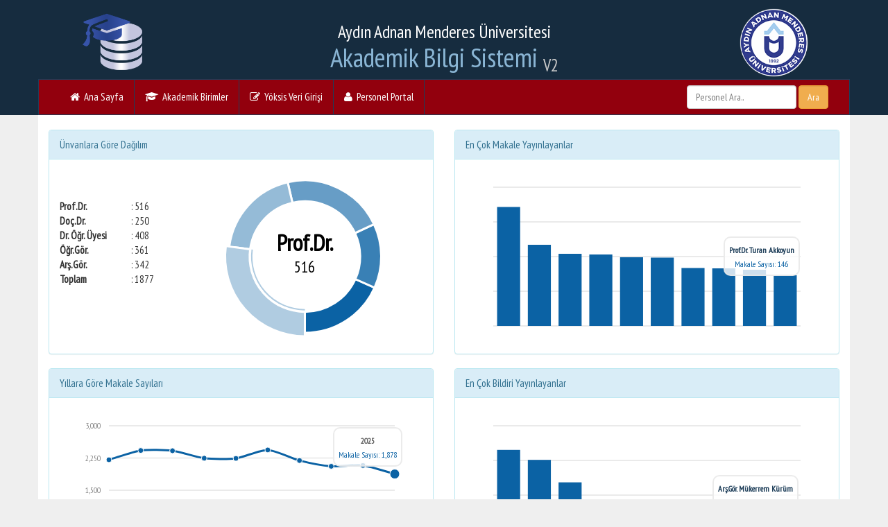

--- FILE ---
content_type: text/html
request_url: https://akbis.adu.edu.tr/?sno=A-1216&tur=proje
body_size: 6114
content:
<!DOCTYPE html>
<html lang="tr">
	<head>
		
		<meta charset="windows-1254">
		<meta http-equiv="X-UA-Compatible" content="IE=edge">
		<meta name="viewport" content="width=device-width, initial-scale=1">
		
		<meta name="author" content="ADU Bilgi İşlem Web Tasarim Grubu">
		
		
		
		<!-- Bootstrap Core CSS -->
		
		
		
		
		<title>Öğr.Gör. Nihal Günel - Aydın Adnan Menderes Üniversitesi</title>
		
		
		
		<meta name="description" content="Öğr.Gör. Nihal Günel AYDIN ADNAN MENDERES ÜNİVERSİTESİ FEN FAKÜLTESİ MATEMATİK BÖLÜMÜ UYGULAMALI MATEMATİK ANABİLİM DALI  Akademik Bilgi Sistemi ">
		
		
		
		
		
		<link rel="stylesheet" href="/ADU2015/css/bootstrap.standart.css">
		
		
		<link rel="stylesheet" href="/ADU2015/css/bs-social.css">
		
		<link rel="stylesheet" href="/ADU2015/css/font-awesome.min.css">
		<link rel="stylesheet" href="/ADU2015/css/style.css">
		<script src="/ADU2015/js/jquery.min.js"></script>
		<script src="/ADU2015/js/bootstrap.min.js"></script>
		<script src="/ADU2015/js/adu.js"></script>
		
		<!-- HTML5 Shim and Respond.js IE8 support of HTML5 elements and media queries -->
		<!-- WARNING: Respond.js doesn't work if you view the page via file:// -->
		<!--[if lt IE 9]>
			<script src="https://oss.maxcdn.com/libs/html5shiv/3.7.0/html5shiv.js"></script>
			<script src="https://oss.maxcdn.com/libs/respond.js/1.4.2/respond.min.js"></script>
		<![endif]-->
		<style>
			.embed-responsive-210by297 {
			padding-bottom: 123.70%;
			}
			
		</style>
	</head>
	
	<body>
		
		
		<div class="container-fluid " style="background:#162C3F">
			<div class="container head">
				<div  class="col-sm-2" style="position:relative" align=center >
					<a href="default.asp"><img src="/images/akbis_icon.png" style=" max-height:103px; margin-top:10px"  OnError="this.src='/ADU2015/images/adu_logo.png'" class="logo-img">
					</a>
				</div>
				<div  class="col-sm-8" align="center" >
					<h1 class="h1_baslik"  ><small>Aydın Adnan Menderes Üniversitesi </small><br>Akademik Bilgi Sistemi <span style="color:#CCC;font-size:smaller"><sub>V2</sub></span></h1>
				</div>
				<div  class="col-sm-2"  align=center >
					
					
					<a href="default.asp"><img src="https://www.adu.edu.tr/images/adulogonew.png" style=" max-height:103px; margin-top:10px"  class="logo-img">
					</a>
				</div>
				
			</div> 
			<div class="row">
				<div class="container" style="padding:0; ">
					<nav class="navbar navbar-inverse umenu "  style="background:#92000D" role="navigation">
						<div class="container-fluid">
							<!-- Brand and toggle get grouped for better mobile display -->
							<div class="navbar-header">
								<button type="button" class="navbar-toggle" data-toggle="collapse" data-target="#bs-example-navbar-collapse-1">
									<span class="sr-only">Menu</span>
									<span class="icon-bar"></span>
									<span class="icon-bar"></span>
									<span class="icon-bar"></span>
								</button>
								<a class="navbar-brand" href="#">AKBİS - ADÜ</a>
							</div>
							<!-- Collect the nav links, forms, and other content for toggling -->
							<div class="collapse navbar-collapse" id="bs-example-navbar-collapse-1">
								<ul class="nav navbar-nav">
									<li>
										<a href="/"><i class="fa fa-home" aria-hidden="true"></i>
										&nbsp;Ana Sayfa</a>
									</li>
									<li>
										<a href="birimler.asp"><i class="fa fa-graduation-cap" aria-hidden="true"></i>
										&nbsp;Akademik Birimler</a>
									</li>
									
									<li><a target="_blank" href="https://yoksis.yok.gov.tr/"><i class="fa fa-pencil-square-o" aria-hidden="true"></i>
									&nbsp;Yöksis Veri Girişi</a>
									</li>
									
									<li>
										<a href="/personel-portal/"><i class="fa fa-user" aria-hidden="true"></i>
										&nbsp;Personel Portal</a>
									</li>
								</ul>
								
								<form role="form" class="form-inline form-sm navbar-form navbar-right" action="/personel_liste.asp" method="post">
									<div class="form-group ">
										
										<input type="text"  name="aranan" class="form-control" placeholder="Personel Ara.." id="aranan">
										
										
										<button type="submit" class="form-control btn btn-block btn-warning">Ara</button>
										
									</div>
									
									
									
								</form>
								
								
							</div>
							<!-- /.navbar-collapse -->
						</div>
						<!-- /.container -->
					</nav>
					
					
				</div>
			</div>
			<div class="hidden-lg hidden-md" style="height:10px;"></div>
		</div>
		
		<div class="container" style="display:none"><br>
			<div class="alert alert-danger text-left"><i class="fa fa-exclamation  fa-3x fa-fw pull-left"></i>
				<span class="sr-only">Fotoğraf Güncelleme...</span>
				Yöksis Entegrasyonu tamamlanmış olup Yöksis sistemine fotoğraf yükleyen akademisyenlerin profil fotoğrafları otomatik olarak çekilmektedir. <br>Fotoğraf eklemek ya da fotoğrafınızı güncellemek için lütfen <a class="btn btn-success btn-sm" href="https://yoksis.yok.gov.tr/" target="_blank" >Yöksis'e giriş</a> yapınız! 
			</div>
		</div>
		
		
		
		
	<div class="container content">		
		
		
<link rel="stylesheet" href="//cdnjs.cloudflare.com/ajax/libs/morris.js/0.5.1/morris.css">

<script src="//cdnjs.cloudflare.com/ajax/libs/raphael/2.1.0/raphael-min.js"></script>
<script src="//cdnjs.cloudflare.com/ajax/libs/morris.js/0.5.1/morris.min.js"></script>

<style>
	.truncate {
	width:100%;
	white-space: nowrap;
	overflow: hidden;
	text-overflow: ellipsis;
	padding:0px;margin:2px; line-height:21px
	}
</style>

<br>

<div class="row">
	
	

	
	<div style="display:none" class="col-lg-6">
		<div class="panel panel-danger">
			
			<div class="panel-body" style="">
				
				<a class="btn btn-danger btn-block" href="https://yoksis.yok.gov.tr/"><h2 style="margin-bottom:20px;margin-top:23px">YÖKSİS Veri Girişi</h2></a>
				
			</div>
		</div>
	</div>
	
	
	<div class="clearfix"></div>
	<div class="col-lg-6">
		<div class="panel panel-info">
			<div class="panel-heading">Ünvanlara Göre Dağılım</div>
			<div class="panel-body">
				<div class="row">
					<div class="col-lg-4"><br><br>
						
						<span><b style="width:100px;display:inline-block">Prof.Dr.  </b> : 516</span><br>
						
						<span><b style="width:100px;display:inline-block">Doç.Dr.  </b> : 250</span><br>
						
						<span><b style="width:100px;display:inline-block">Dr. Öğr. Üyesi  </b> : 408</span><br>
						
						<span><b style="width:100px;display:inline-block">Öğr.Gör.  </b> : 361</span><br>
						
						<span><b style="width:100px;display:inline-block">Arş.Gör.  </b> : 342</span><br>
						
						<span><b style="width:100px;display:inline-block">Toplam  </b> : 1877</span><br>
					</div>
					<div class="col-lg-8" id="Unvan_Dagilim" style="height: 250px;"></div>
					
				</div>
			</div>
		</div>
	</div>
	
	
	<div class="col-lg-6">
		<div class="panel panel-info">
			<div class="panel-heading">En Çok Makale Yayınlayanlar</div>
			<div class="panel-body">
				
				
				<div class="col-lg-12" id="makale_sayilari" style="height: 250px;"></div>
				
			</div>
		</div>
	</div>
	
	
	
	<div class="col-lg-6">
		<div class="panel panel-info">
			<div class="panel-heading">Yıllara Göre Makale Sayıları</div>
			<div class="panel-body">
				
				
				<div class="col-lg-12" id="makale_sayilari_yillar" style="height: 250px;"></div>
				
			</div>
		</div>
	</div>
	
	
	
	<div class="col-lg-6">
		<div class="panel panel-info">
			<div class="panel-heading">En Çok Bildiri Yayınlayanlar</div>
			<div class="panel-body">
				
				
				<div class="col-lg-12" id="bildiri_sayilari" style="height: 250px;"></div>
				
			</div>
		</div>
	</div>
	
	<div class="col-lg-6">
		<div class="panel panel-info">
			<div class="panel-heading">En Çok Ödül Alanlar</div>
			<div class="panel-body">
				
				
				<div class="col-lg-12" id="odul_sayilari" style="height: 250px;"></div>
				
			</div>
		</div>
	</div>
	
	<div class="col-lg-6">
		<div class="panel panel-info">
			<div class="panel-heading">Proje Sayılarına Göre Akademisyenler</div>
			<div class="panel-body">
				
				
				<div class="col-lg-12" id="proje_sayilari" style="height: 250px;"></div>
				
			</div>
		</div>
	</div>
	
	<div class="col-lg-6">
		<div class="panel panel-info">
			<div class="panel-heading">Sanatsal Faaliyet Sayılarına Göre Akademisyenler</div>
			<div class="panel-body">
				
				
				<div class="col-lg-12" id="sanatsal_sayilari" style="height: 250px;"></div>
				
			</div>
		</div>
	</div>
	
	<div class="col-lg-6">
		<div class="panel panel-info">
			<div class="panel-heading">Birimlere Göre Akademisyen Dağılımı</div>
			<div class="panel-body">
				
				
				<div class="col-lg-6"  style="height: 250px;">
					
					
					<div class="truncate">TIP FAKÜLTESİ</div>
					
					<div class="truncate">DİŞ HEKİMLİĞİ FAKÜLTESİ</div>
					
					<div class="truncate">ZİRAAT FAKÜLTESİ</div>
					
					<div class="truncate">VETERİNER FAKÜLTESİ</div>
					
					<div class="truncate">EĞİTİM FAKÜLTESİ</div>
					
					<div class="truncate">İNSAN VE TOPLUM BİLİMLERİ FAKÜLTESİ</div>
					
					<div class="truncate">NAZİLLİ İKTİSADİ VE İDARİ BİLİMLER FAKÜLTESİ</div>
					
					<div class="truncate">FEN FAKÜLTESİ</div>
					
					<div class="truncate">MÜHENDİSLİK FAKÜLTESİ</div>
					
					<div class="truncate">REKTÖRLÜK</div>
					
					
					
					<div class="truncate">DİĞER</div>
					
					
					
					
					
				</div>
				
				
				<div class="col-lg-6"  style="height: 250px;">
					
					<div style="background:#0B62A4;color:#FFF;line-height:21px; font-weight:bold; font-size:smaller; width:100%; margin:2px; padding:0px 4px"> 366</div>
					
					<div style="background:#0B62A4;color:#FFF;line-height:21px; font-weight:bold; font-size:smaller; width:34%; margin:2px; padding:0px 4px"> 128</div>
					
					<div style="background:#0B62A4;color:#FFF;line-height:21px; font-weight:bold; font-size:smaller; width:31%; margin:2px; padding:0px 4px"> 117</div>
					
					<div style="background:#0B62A4;color:#FFF;line-height:21px; font-weight:bold; font-size:smaller; width:30%; margin:2px; padding:0px 4px"> 112</div>
					
					<div style="background:#0B62A4;color:#FFF;line-height:21px; font-weight:bold; font-size:smaller; width:30%; margin:2px; padding:0px 4px"> 111</div>
					
					<div style="background:#0B62A4;color:#FFF;line-height:21px; font-weight:bold; font-size:smaller; width:26%; margin:2px; padding:0px 4px"> 98</div>
					
					<div style="background:#0B62A4;color:#FFF;line-height:21px; font-weight:bold; font-size:smaller; width:19%; margin:2px; padding:0px 4px"> 73</div>
					
					<div style="background:#0B62A4;color:#FFF;line-height:21px; font-weight:bold; font-size:smaller; width:19%; margin:2px; padding:0px 4px"> 70</div>
					
					<div style="background:#0B62A4;color:#FFF;line-height:21px; font-weight:bold; font-size:smaller; width:16%; margin:2px; padding:0px 4px"> 62</div>
					
					<div style="background:#0B62A4;color:#FFF;line-height:21px; font-weight:bold; font-size:smaller; width:14%; margin:2px; padding:0px 4px"> 52</div>
					
					<div style="background:#BBBBBB;color:#FFF; width:100%;line-height:21px; font-weight:bold; font-size:smaller; margin:2px; padding:0px 4px">688</div>
					
					
				</div>
				
			</div>
		</div>
	</div>
	
</div>
<script>
	
	new Morris.Donut({
		element: 'Unvan_Dagilim',
		data: [
		
		
		{label: "Arş.Gör.", value: 342}
		
		,
		
		{label: "Doç.Dr.", value: 250}
		
		,
		
		{label: "Dr. Öğr. Üyesi", value: 408}
		
		,
		
		{label: "Öğr.Gör.", value: 361}
		
		,
		
		{label: "Prof.Dr.", value: 516}
		
		]
		});
		
		new Morris.Bar({
		element: 'makale_sayilari',
		data: [
		
		
		
		{ ad: '<a href="/personel_detay.asp?sno=A-0290&tur=makale">Prof.Dr. Mehmet Turgut</a>', a: 343 }
		
		,
		
		{ ad: '<a href="/personel_detay.asp?sno=A-1701&tur=makale">Prof.Dr. Kerem Ural</a>', a: 234 }
		
		,
		
		{ ad: '<a href="/personel_detay.asp?sno=A-1887&tur=makale">Prof.Dr. İmran Kurt Ömürlü</a>', a: 208 }
		
		,
		
		{ ad: '<a href="/personel_detay.asp?sno=A-3079&tur=makale">Prof.Dr. Özge Çevik</a>', a: 206 }
		
		,
		
		{ ad: '<a href="/personel_detay.asp?sno=A-0661&tur=makale">Prof.Dr. Taşkın Şentürk</a>', a: 198 }
		
		,
		
		{ ad: '<a href="/personel_detay.asp?sno=A-3357&tur=makale">Dr. Öğr. Üyesi Ahmet Aytaç</a>', a: 197 }
		
		,
		
		{ ad: '<a href="/personel_detay.asp?sno=A-1285&tur=makale">Prof.Dr. Emine Didem Evci Kiraz</a>', a: 167 }
		
		,
		
		{ ad: '<a href="/personel_detay.asp?sno=A-3072&tur=makale">Prof.Dr. Kürşat Karacabey</a>', a: 166 }
		
		,
		
		{ ad: '<a href="/personel_detay.asp?sno=A-0620&tur=makale">Prof.Dr. İrfan Yavaşoğlu</a>', a: 162 }
		
		,
		
		{ ad: '<a href="/personel_detay.asp?sno=A-3422&tur=makale">Prof.Dr. Turan Akkoyun</a>', a: 146 }
		
		
		],
		xkey: 'ad',
		ykeys: ['a'],
		labels: ['Makale Sayısı', 'Akademisyen'],
		stacked:true,
		axes:false
		});
		
		new Morris.Line({
		element: 'makale_sayilari_yillar',
		data: [
		
		
		{ y: '2025', a: 1878 }
		
		,
		
		{ y: '2024', a: 2077 }
		
		,
		
		{ y: '2023', a: 2057 }
		
		,
		
		{ y: '2022', a: 2191 }
		
		,
		
		{ y: '2021', a: 2437 }
		
		,
		
		{ y: '2020', a: 2241 }
		
		,
		
		{ y: '2019', a: 2245 }
		
		,
		
		{ y: '2018', a: 2419 }
		
		,
		
		{ y: '2017', a: 2425 }
		
		,
		
		{ y: '2016', a: 2209 }
		
		
		],
		xkey: 'y',
		ykeys: ['a'],
		labels: ['Makale Sayısı'],
		xLabels: 'year'
		});
		
		
		new Morris.Bar({
		element: 'bildiri_sayilari',
		data: [
		
		
		
		{ ad: '<a href="/personel_detay.asp?sno=A-1701&tur=bildiri">Prof.Dr. Kerem Ural</a>', a: 413 }
		
		,
		
		{ ad: '<a href="/personel_detay.asp?sno=A-1285&tur=bildiri">Prof.Dr. Emine Didem Evci Kiraz</a>', a: 377 }
		
		,
		
		{ ad: '<a href="/personel_detay.asp?sno=A-3357&tur=bildiri">Dr. Öğr. Üyesi Ahmet Aytaç</a>', a: 296 }
		
		,
		
		{ ad: '<a href="/personel_detay.asp?sno=A-0661&tur=bildiri">Prof.Dr. Taşkın Şentürk</a>', a: 207 }
		
		,
		
		{ ad: '<a href="/personel_detay.asp?sno=A-2573&tur=bildiri">Prof.Dr. Ahmet Anık</a>', a: 178 }
		
		,
		
		{ ad: '<a href="/personel_detay.asp?sno=A-0650&tur=bildiri">Prof.Dr. Hacı Halil Bıyık</a>', a: 174 }
		
		,
		
		{ ad: '<a href="/personel_detay.asp?sno=A-3079&tur=bildiri">Prof.Dr. Özge Çevik</a>', a: 165 }
		
		,
		
		{ ad: '<a href="/personel_detay.asp?sno=A-1887&tur=bildiri">Prof.Dr. İmran Kurt Ömürlü</a>', a: 143 }
		
		,
		
		{ ad: '<a href="/personel_detay.asp?sno=A-0290&tur=bildiri">Prof.Dr. Mehmet Turgut</a>', a: 137 }
		
		,
		
		{ ad: '<a href="/personel_detay.asp?sno=A-0127&tur=bildiri">Arş.Gör. Mükerrem Kürüm</a>', a: 137 }
		
		
		],
		xkey: 'ad',
		ykeys: ['a'],
		labels: ['Bildiri Sayısı', 'Akademisyen'],
		stacked:'true',
		axes:false
		});
		
		new Morris.Bar({
		element: 'odul_sayilari',
		data: [
		
		
		
		{ ad: '<a href="/personel_detay.asp?sno=A-1869&tur=odul">Prof.Dr. Pınar Demircioğlu</a>', a: 32 }
		
		,
		
		{ ad: '<a href="/personel_detay.asp?sno=A-1285&tur=odul">Prof.Dr. Emine Didem Evci Kiraz</a>', a: 30 }
		
		,
		
		{ ad: '<a href="/personel_detay.asp?sno=A-3079&tur=odul">Prof.Dr. Özge Çevik</a>', a: 27 }
		
		,
		
		{ ad: '<a href="/personel_detay.asp?sno=A-3778&tur=odul">Doç.Dr. Ali Derya Atik</a>', a: 27 }
		
		,
		
		{ ad: '<a href="/personel_detay.asp?sno=A-0149&tur=odul">Dr. Öğr. Üyesi Günver Güneş</a>', a: 25 }
		
		,
		
		{ ad: '<a href="/personel_detay.asp?sno=A-2336&tur=odul">Dr. Öğr. Üyesi Abdullah Akpınar</a>', a: 25 }
		
		,
		
		{ ad: '<a href="/personel_detay.asp?sno=A-1586&tur=odul">Prof.Dr. İsmail Böğrekci</a>', a: 19 }
		
		,
		
		{ ad: '<a href="/personel_detay.asp?sno=A-3357&tur=odul">Dr. Öğr. Üyesi Ahmet Aytaç</a>', a: 19 }
		
		,
		
		{ ad: '<a href="/personel_detay.asp?sno=A-2573&tur=odul">Prof.Dr. Ahmet Anık</a>', a: 18 }
		
		,
		
		{ ad: '<a href="/personel_detay.asp?sno=A-2549&tur=odul">Prof.Dr. Gizem Dönmez Yalçın</a>', a: 17 }
		
		
		],
		xkey: 'ad',
		ykeys: ['a'],
		labels: ['Ödül Sayısı', 'Akademisyen'],
		stacked:'true',
		axes:false
		});
		
		
		new Morris.Bar({
		element: 'proje_sayilari',
		data: [
		
		
		
		{ ad: '<a href="/personel_detay.asp?sno=A-1586&tur=proje">Prof.Dr. İsmail Böğrekci</a>', a: 150 }
		
		,
		
		{ ad: '<a href="/personel_detay.asp?sno=A-1869&tur=proje">Prof.Dr. Pınar Demircioğlu</a>', a: 95 }
		
		,
		
		{ ad: '<a href="/personel_detay.asp?sno=A-0374&tur=proje">Prof.Dr. İbrahim Cemal</a>', a: 88 }
		
		,
		
		{ ad: '<a href="/personel_detay.asp?sno=A-0205&tur=proje">Prof.Dr. Orhan Karaca</a>', a: 72 }
		
		,
		
		{ ad: '<a href="/personel_detay.asp?sno=A-3079&tur=proje">Prof.Dr. Özge Çevik</a>', a: 69 }
		
		,
		
		{ ad: '<a href="/personel_detay.asp?sno=A-1852&tur=proje">Prof.Dr. Deniz Çoban</a>', a: 65 }
		
		,
		
		{ ad: '<a href="/personel_detay.asp?sno=A-1701&tur=proje">Prof.Dr. Kerem Ural</a>', a: 64 }
		
		,
		
		{ ad: '<a href="/personel_detay.asp?sno=A-0650&tur=proje">Prof.Dr. Hacı Halil Bıyık</a>', a: 59 }
		
		,
		
		{ ad: '<a href="/personel_detay.asp?sno=A-0913&tur=proje">Doç.Dr. Onur Yılmaz</a>', a: 59 }
		
		,
		
		{ ad: '<a href="/personel_detay.asp?sno=A-0524&tur=proje">Prof.Dr. Şükrü Kırkan</a>', a: 58 }
		
		
		],
		xkey: 'ad',
		ykeys: ['a'],
		labels: ['Proje Sayısı', 'Akademisyen'],
		stacked:'true',
		axes:false
		});
		
		new Morris.Bar({
		element: 'sanatsal_sayilari',
		data: [
		
		
		
		{ ad: '<a href="/personel_detay.asp?sno=A-3357&tur=sanatsal">Dr. Öğr. Üyesi Ahmet Aytaç</a>', a: 546 }
		
		,
		
		{ ad: '<a href="/personel_detay.asp?sno=A-2488&tur=sanatsal">Öğr.Gör. Kadir Ertürk</a>', a: 211 }
		
		,
		
		{ ad: '<a href="/personel_detay.asp?sno=A-1330&tur=sanatsal">Prof.Dr. Zekiye Meltem Akkaya</a>', a: 188 }
		
		,
		
		{ ad: '<a href="/personel_detay.asp?sno=A-1229&tur=sanatsal">Prof.Dr. Elçin Ünal</a>', a: 171 }
		
		,
		
		{ ad: '<a href="/personel_detay.asp?sno=A-2270&tur=sanatsal">Öğr.Gör. Halil İbrahim Çakır</a>', a: 163 }
		
		,
		
		{ ad: '<a href="/personel_detay.asp?sno=A-1731&tur=sanatsal">Prof.Dr. Reyhan Demir Övez</a>', a: 162 }
		
		,
		
		{ ad: '<a href="/personel_detay.asp?sno=A-0880&tur=sanatsal">Öğr.Gör. Saadet Nihal Coşkun</a>', a: 160 }
		
		,
		
		{ ad: '<a href="/personel_detay.asp?sno=A-3553&tur=sanatsal">Dr. Öğr. Üyesi Onurcan Kaya</a>', a: 157 }
		
		,
		
		{ ad: '<a href="/personel_detay.asp?sno=A-2096&tur=sanatsal">Dr. Öğr. Üyesi Ufuk Ören</a>', a: 101 }
		
		,
		
		{ ad: '<a href="/personel_detay.asp?sno=A-2754&tur=sanatsal">Öğr.Gör. Servet Akar</a>', a: 98 }
		
		
		],
		xkey: 'ad',
		ykeys: ['a'],
		labels: ['Faaliyet Sayısı', 'Akademisyen'],
		stacked:'true',
		axes:false
		});
		
		
		</script>
		     <hr>

        <!-- Footer -->
        <footer>
            <div class="row">
                <div class="col-lg-12">

                    <p align=center class="alert alert-success">AKBİS'deki bilgiler YÖKSİS veritabanına Akademisyenlerin girdiği verilerden oluşmaktadır. </p>
					<p class="text-center alert alert-info"><b>Kitap, Makale ve Bildiri Bilgileri'nizi</b>  <a class="btn btn-danger btn-sm" href="/personel-portal/">Akbis Personel Portalı</a>'na giriş yaparak ilgili butonlar yardımıyla güncelleyebilirsiniz.<br>Diğer bilgilerinz  otomatik olarak çekilmektedir ve haftalık olarak (<b>Cumartesi 01.00</b> de) güncellenmektedir.<br>
					Akademisyen Fotoğrafları günlük olarak güncellenmektedir.</p>
					<p align=center class="alert alert-danger"
						<b>YÖKSİS üzerinde yaptığınız değişiklikler AKBİS'e yansımamışsa <a class="btn btn-danger btn-sm" href="/personel-portal/">Akbis Personel Portalı</a> sayfasını kullanarak güncelleyebilirsiniz </b></p><p class="text-center"> &copy; ADÜ BİDB - Web Tasarım Grubu 2016<br><br><br></p>
					
					
                </div>
                <!-- /.col-lg-12 -->
            </div>
            <!-- /.row -->
        </footer>
		</div>
		
		
		<script>
  (function(i,s,o,g,r,a,m){i['GoogleAnalyticsObject']=r;i[r]=i[r]||function(){
  (i[r].q=i[r].q||[]).push(arguments)},i[r].l=1*new Date();a=s.createElement(o),
  m=s.getElementsByTagName(o)[0];a.async=1;a.src=g;m.parentNode.insertBefore(a,m)
  })(window,document,'script','https://www.google-analytics.com/analytics.js','ga');

  ga('create', 'UA-89960509-1', 'auto');
  ga('send', 'pageview');
  
$(function () {
  $('[data-toggle="tooltip"]').tooltip()
})
</script>



		</body>
		</html>

--- FILE ---
content_type: text/css
request_url: https://akbis.adu.edu.tr/ADU2015/css/style.css
body_size: 2400
content:
@import url(https://fonts.googleapis.com/css?family=PT+Sans+Narrow&subset=latin,latin-ext);


html, body, * {
font-family: 'PT Sans Narrow', sans-serif;
}
body {
	font-size: 15px;
	background: #EFEFEF;/*background-image: url("../images/squairy_light.png")*/
}
a {
	color: #1E3E59
}
.head-con {
	background: url(../images/topbg.png) #162C3F center bottom no-repeat;
	border-bottom: 3px solid #D5D5D5;
}
.head {
	color: #8AB5D4
}
h1 small {
	color: #FFF
}


.navbar-nav li a {
	border-right: #1E3E59 1px solid;
	 color:#FFF;
}
.main {
	padding: 0;
}
.navbar-inverse .navbar-nav > li > a {
	color: #FFF;
}
.navbar-inverse .navbar-nav > li > a:hover {
	color: #FFF;
	background:#162C3F;
}
.page-header {
	margin-top: 0
}
.clear {
	clear: both
}
.logo-img {
	margin: auto auto;
	max-width: 120px
}
.btn-black {
	color: #fff;
	background-color: #333333;
	border-color: #357ebd;
}
.btn-black:hover, .btn-black:focus, .btn-black:active, .btn-black.active, .open > .dropdown-toggle.btn-black {
	color: #fff;
	background-color: #3071a9;
	border-color: #285e8e;
}
.btn-black:active, .btn-black.active, .open > .dropdown-toggle.btn-black {
	background-image: none;
}
.btn-black.disabled, .btn-black[disabled], fieldset[disabled] .btn-black, .btn-black.disabled:hover, .btn-black[disabled]:hover, fieldset[disabled] .btn-black:hover, .btn-black.disabled:focus, .btn-black[disabled]:focus, fieldset[disabled] .btn-black:focus, .btn-black.disabled:active, .btn-black[disabled]:active, fieldset[disabled] .btn-black:active, .btn-black.disabled.active, .btn-black[disabled].active, fieldset[disabled] .btn-black.active {
	background-color: #333333;
	border-color: #357ebd;
}
.btn-black .badge {
	color: #333333;
	background-color: #fff;
}
.adubutton div {
	padding: 1px
}
.adubutton .btn-primary {
	-o-transition: background-color 0.3s linear;
	-moz-transition: background-color 0.3s linear;
	-khtml-transition: background-color 0.3s linear;
	-webkit-transition: background-color 0.3s linear;
	-ms-transition: background-color 0.3s linear;
	transition: background-color 0.3s linear;
}
.footer {
	color: #FFF;
	min-height: 50px;
}
#myCarousel img {
}
h1 {
	font-size: 2.6em;/*text-shadow: 2px 2px 4px rgba(0, 0, 0, 0.5);*/
}
.hT img {
	max-width: 100%
}
.sayfa_icerik img, table {
	max-width: 100%;
	height: auto
}

.sayfa_icerik p {
line-height:2em !important;

}

 @media screen and (max-width: 768px) {
 .h1_baslik{font-size:20px}
#myCarousel img {
	max-width: 100%;
	min-width: 100%;
	height: 260px;
}
h1 {
	font-size: 2em;
	margin: 0;
}
.logo-img {
	max-width: 60px
}
.adubutton div .btn-block {
display: inline-block;
	
}
.service_button img {
	width: 90%;
	margin-bottom: 5px;
	display: block
}
.row {
	margin: 0 -15px 0 -15px;
}
}
 @media screen and (min-width: 768px) and (max-width: 992px) {
#myCarousel img {
	max-width: 100%;
	min-width: 100%;
	height: 400px;
}
.abspan {
	text-overflow: ellipsis;
	white-space: nowrap;
	display: block;
	width: 100%;
	overflow: hidden;
}

.truncate {
  width: 100%;
  white-space: nowrap;
  overflow: hidden;
  text-overflow: ellipsis;
}
h1 {
	font-size: 2.3em;
}
}
 @media screen and (min-width: 768px) {
 
.adubutton {
	margin-right: 0;
	margin-left: 0px;
	padding-left:20px;
	padding-right: 0;
	padding-top: 0px;
}
.adubutton .btn {
padding:18px;
	
}
.bannerblok {
	padding: 0 10px 0 1px
}
#myCarousel img {
	max-width: 100%;
	min-width: 100%;
	height: 433px;
}
.navbar-brand {
	display: none
}

.service_button img {
	width: 100%;
	margin-bottom: 3px;
}
.haberblok .panel-body {
	height: 330px;
	overflow: hidden
}
.arabosluk {
	clear: both;
	height: 30px;
}
.bannerblok, .adubutton {
	margin-top: 20px
}
}
.panel-title a {
	text-decoration: none
}
/*.panel-title a:hover{color:#000}*/

.carousel {
	max-height: 433px;
	overflow: hidden;
 .item img {
 width: 100%;
 height: auto;
}
}
.btn-primary {
	color: #FFF;
	background-color: #1A354C;
	border-color: #357EBD;
}
.btn-primary:hover, .btn-primary:focus, .btn-primary.focus, .btn-primary:active, .btn-primary.active, .open > .dropdown-toggle.btn-primary {
	color: #ffffff;
	background-color: #003A6A;
	border-color: #1684c2;
}
.haber_title {
	white-space: nowrap;
	overflow: hidden;
	display: block;
	text-overflow: ellipsis;
	color: #1E3E59;
	text-align: left
}

.altlink {	white-space: nowrap;
	overflow: hidden;
	display: block;
	text-overflow: ellipsis;
	font-size:smaller;
	color:#CCC;
	text-align: left}
	
	.altlink:hover {color:#FFF; text-decoration:none}

.haber_tek{
padding:10px 5px;
display:block;

webkit-transition: background-color 300ms linear;
    -moz-transition: background-color 300ms linear;
    -o-transition: background-color 300ms linear;
    -ms-transition: background-color 300ms linear;
    transition: background-color 300ms linear;

}


.haber_tek:hover{
background:#1A354C;
text-decoration:none;
webkit-transition: background-color 300ms linear;
    -moz-transition: background-color 300ms linear;
    -o-transition: background-color 300ms linear;
    -ms-transition: background-color 300ms linear;
    transition: background-color 300ms linear;

}


.haber_tek:hover  span{

color:#FFF;


}

.haber_tek:hover  i{

color:#FFF;


}


.haberblok .panel-default {
	border: none;
}
.haberblok .panel-heading {
	background: #FFF;
	font-weight: bold;
	font-size: larger;
	padding: 15px;
	color: #000
}
.carousel-caption {
	text-align: left;
	
	padding:0px;
	margin:0px;
	bottom: 0;
	left: 0
}
.carousel-caption span{
background: rgba(22, 44, 63,0.9);
display:inline-block;
padding:10px;
margin:15px;
font-size:1.2em;

}

.navbar-inverse .navbar-nav > .open > a, .navbar-inverse .navbar-nav > .open > a:hover, .navbar-inverse .navbar-nav > .open > a:focus {
	color: #fff;
	background-color: #162C3F;
}
.umenu {
	margin: 0;
	background: #1A354C;
	border: 1px solid #1E3E59;
	border-radius: 0px
}
.dropdown li a {
	background: #1A354C;
	color: #FFF;
	border-bottom: 1px solid #162C3F
}
.dropdown-menu {
	padding: 0;
}

.footer {padding:15px}
footer a { color:#CCC}
footer a:hover {color:#FFF; text-decoration:none;}
.topmenu_con {background:#162C3F;  color:#FFF}
.topmenu_bar {color:#FFF; padding:12px 0px 12px 5px;}
.topmenu_bar a {color:#FFF;}
.topmenu_bar span{display:inline-block;background:#02192B;  cursor:pointer}
.topmenu {display:none; padding: 10px 0 10px 0}
.adulink { padding:5px 0}
.adulink > i {margin-left:5px;}


.umenu1 > a {max-width:166px;
white-space: nowrap;
	overflow: hidden;
	display: block;
	text-overflow: ellipsis;
}

.haber_title > img {max-height:16px}

.umenu1 > a > img {max-height:16px}

.content{background:#FFFFFF;}

.nav-pills  a{
background:#F6F6F6;font-weight:bold

}
.nav-pills > li.active > a,
.nav-pills > li.active > a:hover,
.nav-pills > li.active > a:focus {
  color: #31708F;
  background-color: #D9EDF7;
}

.nav-pills a i {
display:inline-block;
text-align:center;
width:20px

}


--- FILE ---
content_type: text/plain
request_url: https://www.google-analytics.com/j/collect?v=1&_v=j102&a=747129895&t=pageview&_s=1&dl=https%3A%2F%2Fakbis.adu.edu.tr%2F%3Fsno%3DA-1216%26tur%3Dproje&ul=en-us%40posix&dt=%C3%96%C4%9Fr.G%C3%B6r.%20Nihal%20G%C3%BCnel%20-%20Ayd%C4%B1n%20Adnan%20Menderes%20%C3%9Cniversitesi&sr=1280x720&vp=1280x720&_u=IEBAAEABAAAAACAAI~&jid=417012831&gjid=422921051&cid=740357397.1766808079&tid=UA-89960509-1&_gid=319180726.1766808079&_r=1&_slc=1&z=758876929
body_size: -450
content:
2,cG-ZRSNE2CE38

--- FILE ---
content_type: application/javascript
request_url: https://akbis.adu.edu.tr/ADU2015/js/adu.js
body_size: 438
content:
    $(function(){



if ($(window).width() > 768) {

    $(".dropdown").hover(            
            function() {
                $('.dropdown-menu', this).stop( true, true ).fadeIn("fast");
                $(this).toggleClass('open');
                $('b', this).toggleClass("caret caret-up");                
            },
            function() {
                $('.dropdown-menu', this).stop( true, true ).fadeOut("fast");
                $(this).toggleClass('open');
                $('b', this).toggleClass("caret caret-up");                
            });
			
			} else {
    // code for large viewports
}

    });
	
	function menu_toggle(){
		
		$('.topmenu').slideToggle('normal',function (){
			
			$( '#tbtn' ).toggleClass('fa-chevron-down fa-chevron-up');
			
		});
		
		
	}